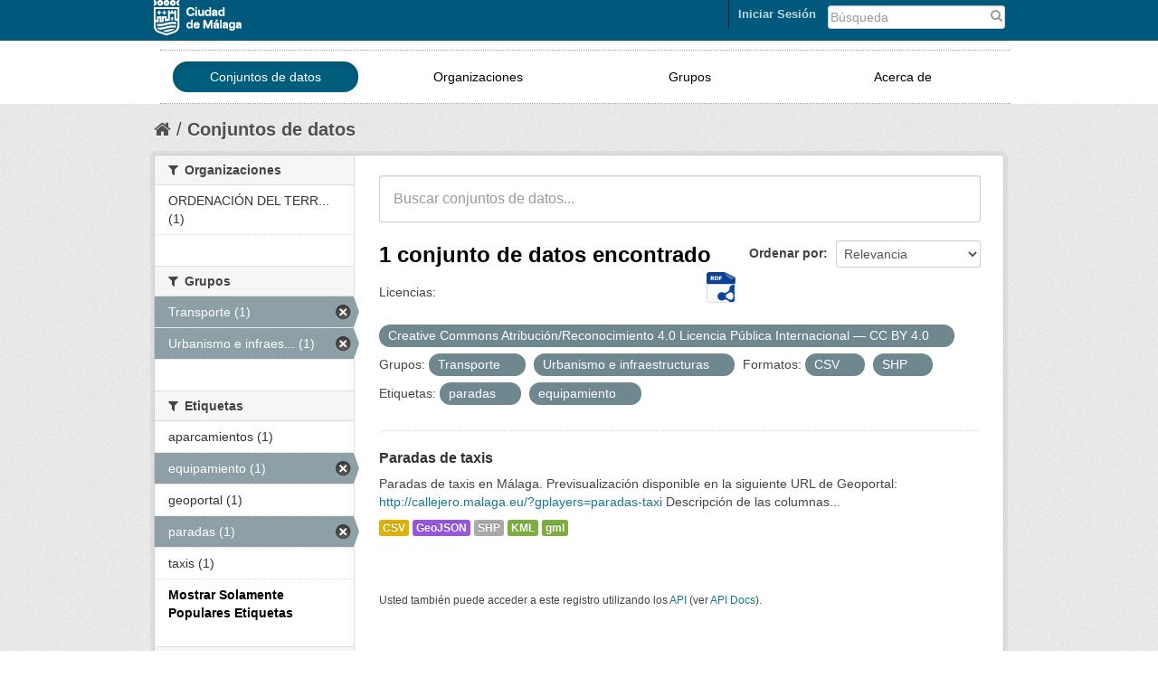

--- FILE ---
content_type: text/html; charset=utf-8
request_url: https://datosabiertos.malaga.eu/dataset?tags=paradas&_tags_limit=0&license_id=by-sa-40&res_format=CSV&res_format=SHP&tags=equipamiento&groups=transporte&groups=urbanismo-infraestructuras
body_size: 5334
content:
<!DOCTYPE html>
<!--[if IE 7]> <html lang="es" class="ie ie7"> <![endif]-->
<!--[if IE 8]> <html lang="es" class="ie ie8"> <![endif]-->
<!--[if IE 9]> <html lang="es" class="ie9"> <![endif]-->
<!--[if gt IE 8]><!--> <html lang="es"> <!--<![endif]-->
  <head>
    <!--[if lte ie 8]><script type="text/javascript" src="/fanstatic/vendor/:version:2018-10-29T12:44:37.12/html5.min.js"></script><![endif]-->
<link rel="stylesheet" type="text/css" href="/fanstatic/vendor/:version:2018-10-29T12:44:37.12/select2/select2.css" />
<link rel="stylesheet" type="text/css" href="/fanstatic/css/:version:2018-10-29T12:44:37.10/main.css" />
<link rel="stylesheet" type="text/css" href="/fanstatic/vendor/:version:2018-10-29T12:44:37.12/font-awesome/css/font-awesome.min.css" />
<link rel="stylesheet" type="text/css" href="/fanstatic/ckanext-geoview/:version:2018-10-29T12:44:39.99/css/geo-resource-styles.css" />

    <meta charset="utf-8" />
      <meta name="generator" content="ckan 2.8.4" />
      <meta name="viewport" content="width=device-width, initial-scale=1.0">
    <title>Conjuntos de datos - Datos abiertos Ayto. Málaga</title>

    
    
   <link rel="shortcut icon" href="/images/favicon.ico" />
    
   <link rel="alternate" type="text/n3" href="https://datosabiertos.malaga.eu/catalog/n3"/>
   <link rel="alternate" type="text/ttl" href="https://datosabiertos.malaga.eu/catalog/ttl"/>
   <link rel="alternate" type="application/rdf+xml" href="https://datosabiertos.malaga.eu/catalog/xml"/>
   <link rel="alternate" type="application/ld+json" href="https://datosabiertos.malaga.eu/catalog/jsonld"/>

    
      
    
    


    
      
      
    
    
  </head>

  
  <body data-site-root="https://datosabiertos.malaga.eu/" data-locale-root="https://datosabiertos.malaga.eu/" >

    
    <div class="hide"><a href="#content">Ir al contenido</a></div>
  

  
    <script type="text/javascript">
	function googleTranslateElementInit() {
	  new google.translate.TranslateElement({pageLanguage: 'es', layout:
	  google.translate.TranslateElement.InlineLayout.SIMPLE},
	'google_translate_element');
	}
</script>
<script type="text/javascript" src="//translate.google.com/translate_a/element.js?cb=googleTranslateElementInit"></script> 


  <link rel="stylesheet" href="/css/mlg.css" type="text/css" media="screen, projection" />
  <link rel="stylesheet" href="/css/mlg-responsive.css" type="text/css" media="screen, projection" />


<header class="account-masthead mlg-container">

  <div class="container">
	        
        <form class="section site-search simple-input" action="/dataset" method="get" style="width:20%;float:right">
          <div class="field" style="padding-top:4px">
            <label for="field-sitewide-search">Buscar conjuntos de datos</label>
            <input id="field-sitewide-search" type="text" name="q" placeholder="Búsqueda" />
            <button class="btn-search" type="submit">
				<i class="fa fa-search"> </i></button>
          </div>
        </form>
<div class="field" id="google_translate_element" style="float:right;padding-right:10px;padding-top:5px;"></div>
      
<a class="logo" href="http://www.malaga.eu"><img src="/images/logoayto.png" alt="http://www.malaga.eu" title="Ayuntamiento de Málaga" /></a>

     
    <nav class="account not-authed">
      <ul class="list-unstyled">
        
<li><a href="/user/login">Iniciar Sesión</a></li>

      </ul>
    </nav>
     
  </div>
</header>

<header class="navbar navbar-static-top masthead mlg-navbar">
  
    
  
  <div class="container">
    <button data-target=".nav-collapse" data-toggle="collapse" class="btn btn-navbar" type="button" id="button-mlg-responsive-header">
      <span class="icon-bar"></span>
      <span class="icon-bar"></span>
      <span class="icon-bar"></span>
    </button>
    
    <div class="container nav-collapse collapse">

      
        <nav class="section navigation mlg-menu-responsive">
          <ul class="nav nav-pills mlg-menu-text">
            
            <li class="active"><a href="/dataset">Conjuntos de datos</a></li><li><a href="/organization">Organizaciones</a></li><li><a href="/group">Grupos</a></li><li><a href="/about">Acerca de</a></li>
            
          </ul>
        </nav>
      


    </div>
  </div>
</header>
  
    <div role="main">
      <div id="content" class="container">
        
          
            <div class="flash-messages">
              
                
              
            </div>
          

          
            <div class="toolbar">
              
                
                  <ol class="breadcrumb">
                    
<li class="home"><a href="/"><i class="fa fa-home"></i><span> Inicio</span></a></li>
                    
  <li class="active"><a href="/dataset">Conjuntos de datos</a></li>

                  </ol>
                
              
            </div>
          

          <div class="row wrapper">

            
            
            

            
              <div class="primary span9">
                
                
  <section class="module">
    <div class="module-content">
      
        
      
      
        
        
        






<form class="search-form" method="get" data-module="select-switch">
  
    <div class="search-input control-group search-giant">
      <input type="text" class="search" name="q" value="" autocomplete="off" placeholder="Buscar conjuntos de datos...">
      <button type="submit" value="search">
        <i class="icon-search"></i>
        <span>Submit</span>
      </button>
    </div>
  

  
    <span>
  
  

  
    
      
  <input type="hidden" name="tags" value="paradas" />

    
  
    
      
  <input type="hidden" name="license_id" value="by-sa-40" />

    
  
    
      
  <input type="hidden" name="res_format" value="CSV" />

    
  
    
      
  <input type="hidden" name="res_format" value="SHP" />

    
  
    
      
  <input type="hidden" name="tags" value="equipamiento" />

    
  
    
      
  <input type="hidden" name="groups" value="transporte" />

    
  
    
      
  <input type="hidden" name="groups" value="urbanismo-infraestructuras" />

    
  
</span>
  

  
    
      <div class="form-select control-group control-order-by">
        <label for="field-order-by">Ordenar por</label>
        <select id="field-order-by" name="sort">
          
            
              <option value="score desc, metadata_modified desc" selected="selected">Relevancia</option>
            
          
            
              <option value="title_string asc">Nombre Ascendente</option>
            
          
            
              <option value="title_string desc">Nombre Descendente</option>
            
          
            
              <option value="metadata_modified desc">Última modificación</option>
            
          
            
              <option value="views_recent desc">Popular</option>
            
          
        </select>
        <button class="btn js-hide" type="submit">Ir</button>
      </div>
    
  

  
    
      <h2>

  
  
  
  

1 conjunto de datos encontrado
	
	  <a href="/recursos/federacion/fed-malaga.rdf"><img class="malaga-format-ico-rdf" src="/images/support/icon-rdf.png"></a>
	
</h2>
    
  
  
    
      <p class="filter-list">
        
          
          <span class="facet">Licencias:</span>
          
            <span class="filtered pill">Creative Commons Atribución/Reconocimiento 4.0 Licencia Pública Internacional — CC BY 4.0
              <a href="dataset?tags=paradas&amp;_tags_limit=0&amp;res_format=CSV&amp;res_format=SHP&amp;tags=equipamiento&amp;groups=transporte&amp;groups=urbanismo-infraestructuras" class="remove" title="Quitar"><i class="icon-remove"></i></a>
            </span>
          
        
          
          <span class="facet">Grupos:</span>
          
            <span class="filtered pill">Transporte
              <a href="dataset?tags=paradas&amp;_tags_limit=0&amp;license_id=by-sa-40&amp;res_format=CSV&amp;res_format=SHP&amp;tags=equipamiento&amp;groups=urbanismo-infraestructuras" class="remove" title="Quitar"><i class="icon-remove"></i></a>
            </span>
          
            <span class="filtered pill">Urbanismo e infraestructuras
              <a href="dataset?tags=paradas&amp;_tags_limit=0&amp;license_id=by-sa-40&amp;res_format=CSV&amp;res_format=SHP&amp;tags=equipamiento&amp;groups=transporte" class="remove" title="Quitar"><i class="icon-remove"></i></a>
            </span>
          
        
          
          <span class="facet">Formatos:</span>
          
            <span class="filtered pill">CSV
              <a href="dataset?tags=paradas&amp;_tags_limit=0&amp;license_id=by-sa-40&amp;res_format=SHP&amp;tags=equipamiento&amp;groups=transporte&amp;groups=urbanismo-infraestructuras" class="remove" title="Quitar"><i class="icon-remove"></i></a>
            </span>
          
            <span class="filtered pill">SHP
              <a href="dataset?tags=paradas&amp;_tags_limit=0&amp;license_id=by-sa-40&amp;res_format=CSV&amp;tags=equipamiento&amp;groups=transporte&amp;groups=urbanismo-infraestructuras" class="remove" title="Quitar"><i class="icon-remove"></i></a>
            </span>
          
        
          
          <span class="facet">Etiquetas:</span>
          
            <span class="filtered pill">paradas
              <a href="dataset?_tags_limit=0&amp;license_id=by-sa-40&amp;res_format=CSV&amp;res_format=SHP&amp;tags=equipamiento&amp;groups=transporte&amp;groups=urbanismo-infraestructuras" class="remove" title="Quitar"><i class="icon-remove"></i></a>
            </span>
          
            <span class="filtered pill">equipamiento
              <a href="dataset?tags=paradas&amp;_tags_limit=0&amp;license_id=by-sa-40&amp;res_format=CSV&amp;res_format=SHP&amp;groups=transporte&amp;groups=urbanismo-infraestructuras" class="remove" title="Quitar"><i class="icon-remove"></i></a>
            </span>
          
        
      </p>
    
  

</form>




      
      
        

  
    <ul class="dataset-list unstyled">
    	
	      
	        






  <li class="dataset-item">
    
      <div class="dataset-content">
        
          <h3 class="dataset-heading">
            
              
            
            
              <a href="/dataset/paradas-de-taxis">Paradas de taxis</a>
            
            
              
              
            
          </h3>
        
        
          
        
        
          
            <div>Paradas de taxis en Málaga. Previsualización disponible en la siguiente URL de Geoportal: <a href="http://callejero.malaga.eu/?gplayers=paradas-taxi">http://callejero.malaga.eu/?gplayers=paradas-taxi</a>
Descripción de las columnas...</div>
          
        
      </div>
      
        
          
            <ul class="dataset-resources unstyled">
              
                
                <li>
                  <a href="/dataset/paradas-de-taxis" class="label" data-format="csv">CSV</a>
                </li>
                
                <li>
                  <a href="/dataset/paradas-de-taxis" class="label" data-format="geojson">GeoJSON</a>
                </li>
                
                <li>
                  <a href="/dataset/paradas-de-taxis" class="label" data-format="shp">SHP</a>
                </li>
                
                <li>
                  <a href="/dataset/paradas-de-taxis" class="label" data-format="kml">KML</a>
                </li>
                
                <li>
                  <a href="/dataset/paradas-de-taxis" class="label" data-format="gml">gml</a>
                </li>
                
              
            </ul>
          
        
      
    
  </li>

	      
	    
    </ul>
  

      
    </div>

    
      
    
  </section>

  
  <section class="module">
    <div class="module-content">
      
      <small>
        
        
        
          Usted también puede acceder a este registro utilizando los <a href="/api/3">API</a> (ver <a href="http://docs.ckan.org/en/2.8/api/">API Docs</a>).
      </small>
      
    </div>
  </section>
  

              </div>
            

            
              <aside class="secondary span3">
                
                
<div class="filters">
  <div>
    
      

  
  
    
      
      
        <section class="module module-narrow module-shallow">
          
            <h2 class="module-heading">
              <i class="fa fa-medium fa-filter"></i>
              
              Organizaciones
            </h2>
          
          
            
            
              <nav>
                <ul class="unstyled nav nav-simple nav-facet">
                  
                    
                    
                    
                    
                      <li class="nav-item">
                        <a href="/dataset?tags=paradas&amp;tags=equipamiento&amp;license_id=by-sa-40&amp;res_format=CSV&amp;res_format=SHP&amp;_tags_limit=0&amp;groups=transporte&amp;organization=ordenacion-del-territorio-y-vivienda&amp;groups=urbanismo-infraestructuras" title="ORDENACIÓN DEL TERRITORIO Y VIVIENDA">
                          <span>ORDENACIÓN DEL TERR... (1)</span>
                        </a>
                      </li>
                  
                </ul>
              </nav>

              <p class="module-footer">
                
                  
                
              </p>
            
            
          
        </section>
      
    
  

    
      

  
  
    
      
      
        <section class="module module-narrow module-shallow">
          
            <h2 class="module-heading">
              <i class="fa fa-medium fa-filter"></i>
              
              Grupos
            </h2>
          
          
            
            
              <nav>
                <ul class="unstyled nav nav-simple nav-facet">
                  
                    
                    
                    
                    
                      <li class="nav-item active">
                        <a href="/dataset?tags=paradas&amp;_tags_limit=0&amp;license_id=by-sa-40&amp;res_format=CSV&amp;res_format=SHP&amp;tags=equipamiento&amp;groups=urbanismo-infraestructuras" title="">
                          <span>Transporte (1)</span>
                        </a>
                      </li>
                  
                    
                    
                    
                    
                      <li class="nav-item active">
                        <a href="/dataset?tags=paradas&amp;_tags_limit=0&amp;license_id=by-sa-40&amp;res_format=CSV&amp;res_format=SHP&amp;tags=equipamiento&amp;groups=transporte" title="Urbanismo e infraestructuras">
                          <span>Urbanismo e infraes... (1)</span>
                        </a>
                      </li>
                  
                </ul>
              </nav>

              <p class="module-footer">
                
                  
                
              </p>
            
            
          
        </section>
      
    
  

    
      

  
  
    
      
      
        <section class="module module-narrow module-shallow">
          
            <h2 class="module-heading">
              <i class="fa fa-medium fa-filter"></i>
              
              Etiquetas
            </h2>
          
          
            
            
              <nav>
                <ul class="unstyled nav nav-simple nav-facet">
                  
                    
                    
                    
                    
                      <li class="nav-item">
                        <a href="/dataset?tags=aparcamientos&amp;tags=paradas&amp;tags=equipamiento&amp;license_id=by-sa-40&amp;res_format=CSV&amp;res_format=SHP&amp;_tags_limit=0&amp;groups=transporte&amp;groups=urbanismo-infraestructuras" title="">
                          <span>aparcamientos (1)</span>
                        </a>
                      </li>
                  
                    
                    
                    
                    
                      <li class="nav-item active">
                        <a href="/dataset?tags=paradas&amp;_tags_limit=0&amp;license_id=by-sa-40&amp;res_format=CSV&amp;res_format=SHP&amp;groups=transporte&amp;groups=urbanismo-infraestructuras" title="">
                          <span>equipamiento (1)</span>
                        </a>
                      </li>
                  
                    
                    
                    
                    
                      <li class="nav-item">
                        <a href="/dataset?tags=paradas&amp;tags=equipamiento&amp;tags=geoportal&amp;license_id=by-sa-40&amp;res_format=CSV&amp;res_format=SHP&amp;_tags_limit=0&amp;groups=transporte&amp;groups=urbanismo-infraestructuras" title="">
                          <span>geoportal (1)</span>
                        </a>
                      </li>
                  
                    
                    
                    
                    
                      <li class="nav-item active">
                        <a href="/dataset?_tags_limit=0&amp;license_id=by-sa-40&amp;res_format=CSV&amp;res_format=SHP&amp;tags=equipamiento&amp;groups=transporte&amp;groups=urbanismo-infraestructuras" title="">
                          <span>paradas (1)</span>
                        </a>
                      </li>
                  
                    
                    
                    
                    
                      <li class="nav-item">
                        <a href="/dataset?tags=taxis&amp;tags=paradas&amp;tags=equipamiento&amp;license_id=by-sa-40&amp;res_format=CSV&amp;res_format=SHP&amp;_tags_limit=0&amp;groups=transporte&amp;groups=urbanismo-infraestructuras" title="">
                          <span>taxis (1)</span>
                        </a>
                      </li>
                  
                </ul>
              </nav>

              <p class="module-footer">
                
                  <a href="/dataset?tags=paradas&amp;license_id=by-sa-40&amp;res_format=CSV&amp;res_format=SHP&amp;tags=equipamiento&amp;groups=transporte&amp;groups=urbanismo-infraestructuras" class="read-more">Mostrar Solamente Populares Etiquetas</a>
                
              </p>
            
            
          
        </section>
      
    
  

    
      

  
  
    
      
      
        <section class="module module-narrow module-shallow">
          
            <h2 class="module-heading">
              <i class="fa fa-medium fa-filter"></i>
              
              Formatos
            </h2>
          
          
            
            
              <nav>
                <ul class="unstyled nav nav-simple nav-facet">
                  
                    
                    
                    
                    
                      <li class="nav-item active">
                        <a href="/dataset?tags=paradas&amp;_tags_limit=0&amp;license_id=by-sa-40&amp;res_format=SHP&amp;tags=equipamiento&amp;groups=transporte&amp;groups=urbanismo-infraestructuras" title="">
                          <span>CSV (1)</span>
                        </a>
                      </li>
                  
                    
                    
                    
                    
                      <li class="nav-item">
                        <a href="/dataset?tags=paradas&amp;tags=equipamiento&amp;license_id=by-sa-40&amp;res_format=CSV&amp;res_format=SHP&amp;_tags_limit=0&amp;res_format=GeoJSON&amp;groups=transporte&amp;groups=urbanismo-infraestructuras" title="">
                          <span>GeoJSON (1)</span>
                        </a>
                      </li>
                  
                    
                    
                    
                    
                      <li class="nav-item">
                        <a href="/dataset?tags=paradas&amp;tags=equipamiento&amp;res_format=gml&amp;license_id=by-sa-40&amp;res_format=CSV&amp;res_format=SHP&amp;_tags_limit=0&amp;groups=transporte&amp;groups=urbanismo-infraestructuras" title="">
                          <span>gml (1)</span>
                        </a>
                      </li>
                  
                    
                    
                    
                    
                      <li class="nav-item">
                        <a href="/dataset?res_format=KML&amp;tags=paradas&amp;tags=equipamiento&amp;license_id=by-sa-40&amp;res_format=CSV&amp;res_format=SHP&amp;_tags_limit=0&amp;groups=transporte&amp;groups=urbanismo-infraestructuras" title="">
                          <span>KML (1)</span>
                        </a>
                      </li>
                  
                    
                    
                    
                    
                      <li class="nav-item active">
                        <a href="/dataset?tags=paradas&amp;_tags_limit=0&amp;license_id=by-sa-40&amp;res_format=CSV&amp;tags=equipamiento&amp;groups=transporte&amp;groups=urbanismo-infraestructuras" title="">
                          <span>SHP (1)</span>
                        </a>
                      </li>
                  
                </ul>
              </nav>

              <p class="module-footer">
                
                  
                
              </p>
            
            
          
        </section>
      
    
  

    
      

  
  
    
      
      
        <section class="module module-narrow module-shallow">
          
            <h2 class="module-heading">
              <i class="fa fa-medium fa-filter"></i>
              
              Licencias
            </h2>
          
          
            
            
              <nav>
                <ul class="unstyled nav nav-simple nav-facet">
                  
                    
                    
                    
                    
                      <li class="nav-item active">
                        <a href="/dataset?tags=paradas&amp;_tags_limit=0&amp;res_format=CSV&amp;res_format=SHP&amp;tags=equipamiento&amp;groups=transporte&amp;groups=urbanismo-infraestructuras" title="Creative Commons Atribución/Reconocimiento 4.0 Licencia Pública Internacional — CC BY 4.0">
                          <span>Creative Commons At... (1)</span>
                        </a>
                      </li>
                  
                </ul>
              </nav>

              <p class="module-footer">
                
                  
                
              </p>
            
            
          
        </section>
      
    
  

    
  </div>
  <a class="close no-text hide-filters"><i class="fa fa-times-circle"></i><span class="text">close</span></a>
</div>

              </aside>
            
          </div>
        
      </div>
    </div>
  
    <div id="footer">
<footer>
<div class="container">
      <div class="row-fluid footer-mid" style="padding-bottom: 20px;">
		<div class="span3">
					<h5>Gobierno Abierto</h5>
					<p>Ayuntamiento de Málaga</p>
					<address><p style="color:gray">Avenida de Cervantes, 4<br>29016 - MÁLAGA.<br><br></p></address>
					<p><span>Tlf: </span><span>951 926 010</span></p>
		</div>
		<div class="span3">
				<ul class="unstyled enlaces-footer">
					<li><a style="color: #1377A5" href="http://lascuentasclaras.malaga.eu" target="_blank" title="Las Cuentas Claras">Las Cuentas Claras</a>
					</li>
				</ul>
		</div>
		<div class="span3">	
			<div class="footer-mid-box box-3" id="footer-mid-3">
				<ul class="unstyled enlaces-footer">
					<li><a style="color: #1377A5" href="http://gobiernoabierto.malaga.eu/es/que-es-el-gobierno-abierto/redes-sociales-ayuntamiento/index.html" target="_blank" title="Redes Sociales Ayuntamiento">Redes Sociales Ayuntamiento</a>
					</li>
				</ul>
				<div class="social clearfix ">
					<strong><p class="title">Síguenos</p></strong>	
					<div class="mlg-social" style="float:left"><a href="http://gobiernoabierto.malaga.eu/es/que-es-el-gobierno-abierto/redes-sociales-ayuntamiento/index.html#.VQFYJXWG9D8">
<img alt="Más redes" title="Más redes" src="/images/redes/masredes-ico.png">
</a>
<a href="http://www.malaga.eu/portal/menu/varios/rss">
<img alt="RSS" title="RSS" src="/images/redes/rss-ico.png">
</a>
<a href="https://plus.google.com/u/0/105650500718670122096/videos">
<img alt="Google Plus" title="Google Plus" src="/images/redes/gplus-ico.png">
</a>
<a href="https://www.youtube.com/user/AytodeMalaga">
<img alt="Youtube" title="Youtube" src="/images/redes/youtube-ico.png">
</a>
<a href="https://twitter.com/malaga">
<img alt="Twitter" title="Twitter" src="/images/redes/tw-ico.png">
</a>
<a href="https://www.facebook.com/AyuntamientodeMalaga?ref=tn_tnmn">
<img alt="Facebook" title="Facebook" src="/images/redes/fb-ico.png">
</a>
</div>
				</div>
			</div>
		</div>
		<div class="span3" style="padding-top:10px">	
				<div class="footer-mid-box box-4" id="footer-mid-4">
	<div class="well well-small">
		<strong><p class="title">Ayuntamiento de Málaga</p></strong>	
		<ul class="unstyled enlaces-footer">
			<li><a href="https://sede.malaga.eu" target="_blank" title="Perfil del contratante">Sede Electrónica</a></li>
			<li><a href="http://www.malaga.eu/ayto/m_ayto/portal/menu/seccion_0005/secciones/subSeccion_0001" target="_blank" title="Perfil del contratante">Perfil del contratante</a></li>
			<li><a href="http://www.malaga.eu/ayto/m_ayto/portal/seccion_0012" target="_blank" title="Tablón de Edictos">Tablón de Edictos</a></li>
			<li><a href="http://www.malaga.eu/ayto/m_ayto/portal/menu/seccion_0011/secciones/subSeccion_0001" target="_blank" title="Juntas de Distrito">Juntas de Distrito</a></li>
			<li><a href="http://www.malaga.eu/gobierno-abierto/transparencia-ayuntamiento/" target="_blank" title="Transparencia">Transparencia</a></li>
			<li><a href="http://www.malaga.eu/portal/menu/portada/portadad/destacados/destacado_0004" target="_blank" title="Web Municipales ">Web Municipales </a></li>
			<li><a href="http://www.malaga.eu/ayto/temas/portal/menu/portada/portada" target="_blank" title="Web Temática ">Web Temática </a></li>
			<li><a href="http://saic.malaga.eu" target="_blank" title="Contacta">Contacta</a></li>
		</ul>
	</div>	
</div>
		</div>
</div>
</div>
</footer>
      <footer class="navbar navbar-static-top masthead mlg-navbar">
  
    
  

<!--ini footerckan.html -->
  <div class="site-footer mlg-container">
    
   <div class="container" style="padding-top:10px">
	<div class="container">
    <button data-target="#nav-collapse-footer" data-toggle="collapse" class="btn btn-navbar" type="button" id="button-mlg-responsive-footer">
      <span class="icon-bar"></span>
      <span class="icon-bar"></span>
      <span class="icon-bar"></span>
    </button>
	  <div class="span7 mlg-ckan-footer nav-collapse collapse" id="nav-collapse-footer">
		<div class="section navigation" style="float:left">
		   <ul class="nav nav-pills mlg-ckan-footer">
		   <li><a href="https://datosabiertos.malaga.eu/detallestecnicos">Detalles Técnicos</a></li>
		   <li><a href="https://datosabiertos.malaga.eu/soporte/form.html">Soporte Técnico</a></li>
		   <li><a href="https://datosabiertos.malaga.eu/disponibilidad">Disponibilidad</a></li>
		   <li><a href="http://www.malaga.eu/portal/menu/varios/avisoLegal" target="_blank">Aviso legal</a>
		  </ul>
		</div>
	  </div>
	  <div class="span2 attribution" style="float:left"><strong>Gestionado con</strong><a class="hide-text ckan-footer-logo" href="http://ckan.org">CKAN</a>
	  </div>
	     <div class="span2 text-center" style="float:right">
		   <small>© Ayuntamiento de Málaga <br> 
			<class style="color: #1377A5">Centro Municipal de Informática</small>
	    </div>
	</div>
   </div>
    
  </div>

<!--fin footerckan.html -->

</footer>




  
    
  
</div>
  
    
    
    
      
    
  
    

      
  <script>document.getElementsByTagName('html')[0].className += ' js';</script>
<script type="text/javascript" src="/fanstatic/vendor/:version:2018-10-29T12:44:37.12/jquery.min.js"></script>
<script type="text/javascript" src="/fanstatic/vendor/:version:2018-10-29T12:44:37.12/:bundle:bootstrap/js/bootstrap.min.js;jed.min.js;moment-with-locales.js;select2/select2.min.js"></script>
<script type="text/javascript" src="/fanstatic/base/:version:2018-10-29T12:44:37.11/:bundle:plugins/jquery.inherit.js;plugins/jquery.proxy-all.js;plugins/jquery.url-helpers.js;plugins/jquery.date-helpers.js;plugins/jquery.slug.js;plugins/jquery.slug-preview.js;plugins/jquery.truncator.js;plugins/jquery.masonry.js;plugins/jquery.form-warning.js;plugins/jquery.images-loaded.js;sandbox.js;module.js;pubsub.js;client.js;notify.js;i18n.js;main.js;modules/select-switch.js;modules/slug-preview.js;modules/basic-form.js;modules/confirm-action.js;modules/api-info.js;modules/autocomplete.js;modules/custom-fields.js;modules/data-viewer.js;modules/table-selectable-rows.js;modules/resource-form.js;modules/resource-upload-field.js;modules/resource-reorder.js;modules/resource-view-reorder.js;modules/follow.js;modules/activity-stream.js;modules/dashboard.js;modules/resource-view-embed.js;view-filters.js;modules/resource-view-filters-form.js;modules/resource-view-filters.js;modules/table-toggle-more.js;modules/dataset-visibility.js;modules/media-grid.js;modules/image-upload.js;modules/followers-counter.js"></script>
<script type="text/javascript" src="/fanstatic/base/:version:2018-10-29T12:44:37.11/tracking.js"></script></body>
</html>